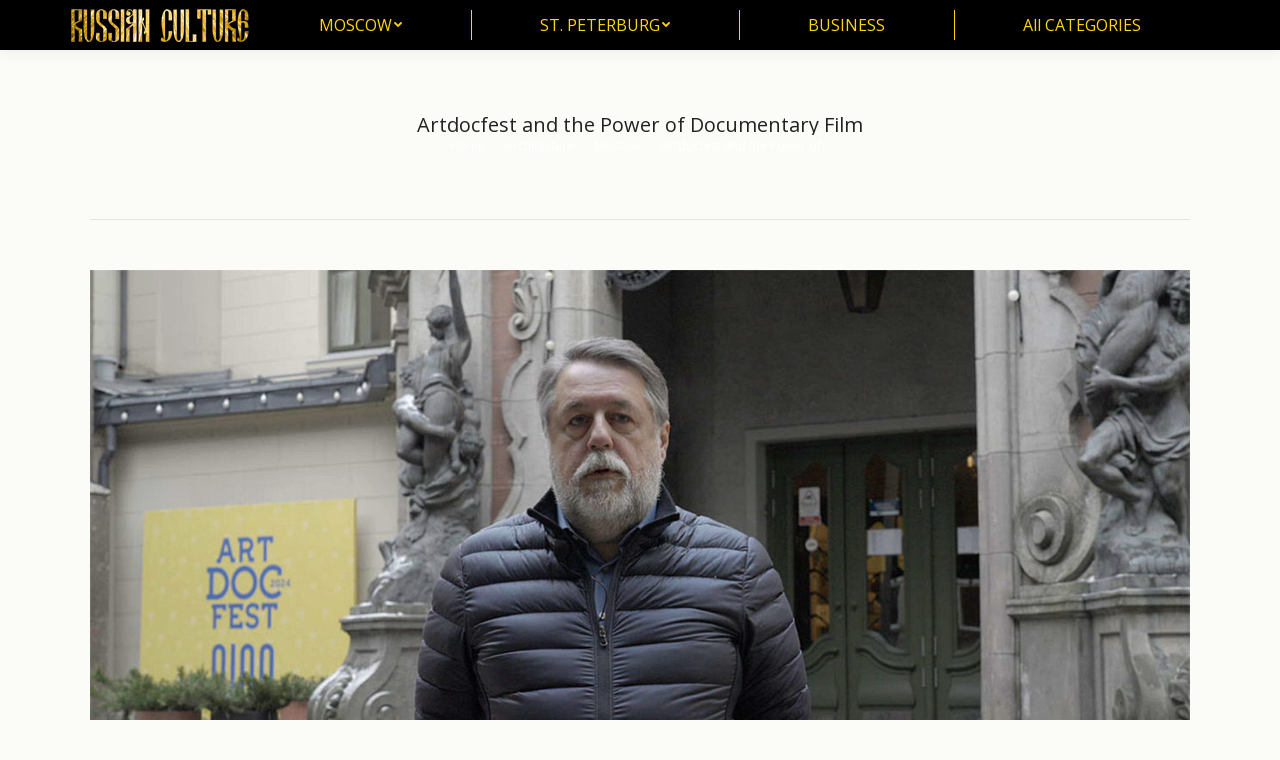

--- FILE ---
content_type: text/html; charset=UTF-8
request_url: https://cultureru.com/artdocfest-and-the-power-of-documentary-film/
body_size: 16283
content:

<!DOCTYPE html>
<!--[if !(IE 6) | !(IE 7) | !(IE 8)  ]><!-->
<html lang="en-US" class="no-js">
<!--<![endif]-->
<head>
	<meta charset="UTF-8" />
		<meta name="viewport" content="width=device-width, initial-scale=1, maximum-scale=1, user-scalable=0">
		<meta name="theme-color" content="#000000"/>	<link rel="profile" href="https://gmpg.org/xfn/11" />
	        <script type="text/javascript">
            if (/Android|webOS|iPhone|iPad|iPod|BlackBerry|IEMobile|Opera Mini/i.test(navigator.userAgent)) {
                var originalAddEventListener = EventTarget.prototype.addEventListener,
                    oldWidth = window.innerWidth;

                EventTarget.prototype.addEventListener = function (eventName, eventHandler, useCapture) {
                    if (eventName === "resize") {
                        originalAddEventListener.call(this, eventName, function (event) {
                            if (oldWidth === window.innerWidth) {
                                return;
                            }
                            oldWidth = window.innerWidth;
                            if (eventHandler.handleEvent) {
                                eventHandler.handleEvent.call(this, event);
                            }
                            else {
                                eventHandler.call(this, event);
                            };
                        }, useCapture);
                    }
                    else {
                        originalAddEventListener.call(this, eventName, eventHandler, useCapture);
                    };
                };
            };
        </script>
		<title>Artdocfest and the Power of Documentary Film &#8211; Culture</title>
<meta name='robots' content='max-image-preview:large' />
	<style>img:is([sizes="auto" i], [sizes^="auto," i]) { contain-intrinsic-size: 3000px 1500px }</style>
	<link rel='dns-prefetch' href='//fonts.googleapis.com' />
<link rel="alternate" type="application/rss+xml" title="Culture &raquo; Feed" href="https://cultureru.com/feed/" />
<link rel='stylesheet' id='pt-cv-public-style-css' href='/wp-content/plugins/content-views-query-and-display-post-page/public/assets/css/cv.css' type='text/css' media='all' />
<link rel='stylesheet' id='wp-block-library-css' href='/wp-includes/css/dist/block-library/style.min.css' type='text/css' media='all' />
<style id='wp-block-library-theme-inline-css' type='text/css'>
.wp-block-audio :where(figcaption){color:#555;font-size:13px;text-align:center}.is-dark-theme .wp-block-audio :where(figcaption){color:#ffffffa6}.wp-block-audio{margin:0 0 1em}.wp-block-code{border:1px solid #ccc;border-radius:4px;font-family:Menlo,Consolas,monaco,monospace;padding:.8em 1em}.wp-block-embed :where(figcaption){color:#555;font-size:13px;text-align:center}.is-dark-theme .wp-block-embed :where(figcaption){color:#ffffffa6}.wp-block-embed{margin:0 0 1em}.blocks-gallery-caption{color:#555;font-size:13px;text-align:center}.is-dark-theme .blocks-gallery-caption{color:#ffffffa6}:root :where(.wp-block-image figcaption){color:#555;font-size:13px;text-align:center}.is-dark-theme :root :where(.wp-block-image figcaption){color:#ffffffa6}.wp-block-image{margin:0 0 1em}.wp-block-pullquote{border-bottom:4px solid;border-top:4px solid;color:currentColor;margin-bottom:1.75em}.wp-block-pullquote cite,.wp-block-pullquote footer,.wp-block-pullquote__citation{color:currentColor;font-size:.8125em;font-style:normal;text-transform:uppercase}.wp-block-quote{border-left:.25em solid;margin:0 0 1.75em;padding-left:1em}.wp-block-quote cite,.wp-block-quote footer{color:currentColor;font-size:.8125em;font-style:normal;position:relative}.wp-block-quote:where(.has-text-align-right){border-left:none;border-right:.25em solid;padding-left:0;padding-right:1em}.wp-block-quote:where(.has-text-align-center){border:none;padding-left:0}.wp-block-quote.is-large,.wp-block-quote.is-style-large,.wp-block-quote:where(.is-style-plain){border:none}.wp-block-search .wp-block-search__label{font-weight:700}.wp-block-search__button{border:1px solid #ccc;padding:.375em .625em}:where(.wp-block-group.has-background){padding:1.25em 2.375em}.wp-block-separator.has-css-opacity{opacity:.4}.wp-block-separator{border:none;border-bottom:2px solid;margin-left:auto;margin-right:auto}.wp-block-separator.has-alpha-channel-opacity{opacity:1}.wp-block-separator:not(.is-style-wide):not(.is-style-dots){width:100px}.wp-block-separator.has-background:not(.is-style-dots){border-bottom:none;height:1px}.wp-block-separator.has-background:not(.is-style-wide):not(.is-style-dots){height:2px}.wp-block-table{margin:0 0 1em}.wp-block-table td,.wp-block-table th{word-break:normal}.wp-block-table :where(figcaption){color:#555;font-size:13px;text-align:center}.is-dark-theme .wp-block-table :where(figcaption){color:#ffffffa6}.wp-block-video :where(figcaption){color:#555;font-size:13px;text-align:center}.is-dark-theme .wp-block-video :where(figcaption){color:#ffffffa6}.wp-block-video{margin:0 0 1em}:root :where(.wp-block-template-part.has-background){margin-bottom:0;margin-top:0;padding:1.25em 2.375em}
</style>
<style id='classic-theme-styles-inline-css' type='text/css'>
/*! This file is auto-generated */
.wp-block-button__link{color:#fff;background-color:#32373c;border-radius:9999px;box-shadow:none;text-decoration:none;padding:calc(.667em + 2px) calc(1.333em + 2px);font-size:1.125em}.wp-block-file__button{background:#32373c;color:#fff;text-decoration:none}
</style>
<style id='global-styles-inline-css' type='text/css'>
:root{--wp--preset--aspect-ratio--square: 1;--wp--preset--aspect-ratio--4-3: 4/3;--wp--preset--aspect-ratio--3-4: 3/4;--wp--preset--aspect-ratio--3-2: 3/2;--wp--preset--aspect-ratio--2-3: 2/3;--wp--preset--aspect-ratio--16-9: 16/9;--wp--preset--aspect-ratio--9-16: 9/16;--wp--preset--color--black: #000000;--wp--preset--color--cyan-bluish-gray: #abb8c3;--wp--preset--color--white: #FFF;--wp--preset--color--pale-pink: #f78da7;--wp--preset--color--vivid-red: #cf2e2e;--wp--preset--color--luminous-vivid-orange: #ff6900;--wp--preset--color--luminous-vivid-amber: #fcb900;--wp--preset--color--light-green-cyan: #7bdcb5;--wp--preset--color--vivid-green-cyan: #00d084;--wp--preset--color--pale-cyan-blue: #8ed1fc;--wp--preset--color--vivid-cyan-blue: #0693e3;--wp--preset--color--vivid-purple: #9b51e0;--wp--preset--color--accent: #000000;--wp--preset--color--dark-gray: #111;--wp--preset--color--light-gray: #767676;--wp--preset--gradient--vivid-cyan-blue-to-vivid-purple: linear-gradient(135deg,rgba(6,147,227,1) 0%,rgb(155,81,224) 100%);--wp--preset--gradient--light-green-cyan-to-vivid-green-cyan: linear-gradient(135deg,rgb(122,220,180) 0%,rgb(0,208,130) 100%);--wp--preset--gradient--luminous-vivid-amber-to-luminous-vivid-orange: linear-gradient(135deg,rgba(252,185,0,1) 0%,rgba(255,105,0,1) 100%);--wp--preset--gradient--luminous-vivid-orange-to-vivid-red: linear-gradient(135deg,rgba(255,105,0,1) 0%,rgb(207,46,46) 100%);--wp--preset--gradient--very-light-gray-to-cyan-bluish-gray: linear-gradient(135deg,rgb(238,238,238) 0%,rgb(169,184,195) 100%);--wp--preset--gradient--cool-to-warm-spectrum: linear-gradient(135deg,rgb(74,234,220) 0%,rgb(151,120,209) 20%,rgb(207,42,186) 40%,rgb(238,44,130) 60%,rgb(251,105,98) 80%,rgb(254,248,76) 100%);--wp--preset--gradient--blush-light-purple: linear-gradient(135deg,rgb(255,206,236) 0%,rgb(152,150,240) 100%);--wp--preset--gradient--blush-bordeaux: linear-gradient(135deg,rgb(254,205,165) 0%,rgb(254,45,45) 50%,rgb(107,0,62) 100%);--wp--preset--gradient--luminous-dusk: linear-gradient(135deg,rgb(255,203,112) 0%,rgb(199,81,192) 50%,rgb(65,88,208) 100%);--wp--preset--gradient--pale-ocean: linear-gradient(135deg,rgb(255,245,203) 0%,rgb(182,227,212) 50%,rgb(51,167,181) 100%);--wp--preset--gradient--electric-grass: linear-gradient(135deg,rgb(202,248,128) 0%,rgb(113,206,126) 100%);--wp--preset--gradient--midnight: linear-gradient(135deg,rgb(2,3,129) 0%,rgb(40,116,252) 100%);--wp--preset--font-size--small: 13px;--wp--preset--font-size--medium: 20px;--wp--preset--font-size--large: 36px;--wp--preset--font-size--x-large: 42px;--wp--preset--spacing--20: 0.44rem;--wp--preset--spacing--30: 0.67rem;--wp--preset--spacing--40: 1rem;--wp--preset--spacing--50: 1.5rem;--wp--preset--spacing--60: 2.25rem;--wp--preset--spacing--70: 3.38rem;--wp--preset--spacing--80: 5.06rem;--wp--preset--shadow--natural: 6px 6px 9px rgba(0, 0, 0, 0.2);--wp--preset--shadow--deep: 12px 12px 50px rgba(0, 0, 0, 0.4);--wp--preset--shadow--sharp: 6px 6px 0px rgba(0, 0, 0, 0.2);--wp--preset--shadow--outlined: 6px 6px 0px -3px rgba(255, 255, 255, 1), 6px 6px rgba(0, 0, 0, 1);--wp--preset--shadow--crisp: 6px 6px 0px rgba(0, 0, 0, 1);}:where(.is-layout-flex){gap: 0.5em;}:where(.is-layout-grid){gap: 0.5em;}body .is-layout-flex{display: flex;}.is-layout-flex{flex-wrap: wrap;align-items: center;}.is-layout-flex > :is(*, div){margin: 0;}body .is-layout-grid{display: grid;}.is-layout-grid > :is(*, div){margin: 0;}:where(.wp-block-columns.is-layout-flex){gap: 2em;}:where(.wp-block-columns.is-layout-grid){gap: 2em;}:where(.wp-block-post-template.is-layout-flex){gap: 1.25em;}:where(.wp-block-post-template.is-layout-grid){gap: 1.25em;}.has-black-color{color: var(--wp--preset--color--black) !important;}.has-cyan-bluish-gray-color{color: var(--wp--preset--color--cyan-bluish-gray) !important;}.has-white-color{color: var(--wp--preset--color--white) !important;}.has-pale-pink-color{color: var(--wp--preset--color--pale-pink) !important;}.has-vivid-red-color{color: var(--wp--preset--color--vivid-red) !important;}.has-luminous-vivid-orange-color{color: var(--wp--preset--color--luminous-vivid-orange) !important;}.has-luminous-vivid-amber-color{color: var(--wp--preset--color--luminous-vivid-amber) !important;}.has-light-green-cyan-color{color: var(--wp--preset--color--light-green-cyan) !important;}.has-vivid-green-cyan-color{color: var(--wp--preset--color--vivid-green-cyan) !important;}.has-pale-cyan-blue-color{color: var(--wp--preset--color--pale-cyan-blue) !important;}.has-vivid-cyan-blue-color{color: var(--wp--preset--color--vivid-cyan-blue) !important;}.has-vivid-purple-color{color: var(--wp--preset--color--vivid-purple) !important;}.has-black-background-color{background-color: var(--wp--preset--color--black) !important;}.has-cyan-bluish-gray-background-color{background-color: var(--wp--preset--color--cyan-bluish-gray) !important;}.has-white-background-color{background-color: var(--wp--preset--color--white) !important;}.has-pale-pink-background-color{background-color: var(--wp--preset--color--pale-pink) !important;}.has-vivid-red-background-color{background-color: var(--wp--preset--color--vivid-red) !important;}.has-luminous-vivid-orange-background-color{background-color: var(--wp--preset--color--luminous-vivid-orange) !important;}.has-luminous-vivid-amber-background-color{background-color: var(--wp--preset--color--luminous-vivid-amber) !important;}.has-light-green-cyan-background-color{background-color: var(--wp--preset--color--light-green-cyan) !important;}.has-vivid-green-cyan-background-color{background-color: var(--wp--preset--color--vivid-green-cyan) !important;}.has-pale-cyan-blue-background-color{background-color: var(--wp--preset--color--pale-cyan-blue) !important;}.has-vivid-cyan-blue-background-color{background-color: var(--wp--preset--color--vivid-cyan-blue) !important;}.has-vivid-purple-background-color{background-color: var(--wp--preset--color--vivid-purple) !important;}.has-black-border-color{border-color: var(--wp--preset--color--black) !important;}.has-cyan-bluish-gray-border-color{border-color: var(--wp--preset--color--cyan-bluish-gray) !important;}.has-white-border-color{border-color: var(--wp--preset--color--white) !important;}.has-pale-pink-border-color{border-color: var(--wp--preset--color--pale-pink) !important;}.has-vivid-red-border-color{border-color: var(--wp--preset--color--vivid-red) !important;}.has-luminous-vivid-orange-border-color{border-color: var(--wp--preset--color--luminous-vivid-orange) !important;}.has-luminous-vivid-amber-border-color{border-color: var(--wp--preset--color--luminous-vivid-amber) !important;}.has-light-green-cyan-border-color{border-color: var(--wp--preset--color--light-green-cyan) !important;}.has-vivid-green-cyan-border-color{border-color: var(--wp--preset--color--vivid-green-cyan) !important;}.has-pale-cyan-blue-border-color{border-color: var(--wp--preset--color--pale-cyan-blue) !important;}.has-vivid-cyan-blue-border-color{border-color: var(--wp--preset--color--vivid-cyan-blue) !important;}.has-vivid-purple-border-color{border-color: var(--wp--preset--color--vivid-purple) !important;}.has-vivid-cyan-blue-to-vivid-purple-gradient-background{background: var(--wp--preset--gradient--vivid-cyan-blue-to-vivid-purple) !important;}.has-light-green-cyan-to-vivid-green-cyan-gradient-background{background: var(--wp--preset--gradient--light-green-cyan-to-vivid-green-cyan) !important;}.has-luminous-vivid-amber-to-luminous-vivid-orange-gradient-background{background: var(--wp--preset--gradient--luminous-vivid-amber-to-luminous-vivid-orange) !important;}.has-luminous-vivid-orange-to-vivid-red-gradient-background{background: var(--wp--preset--gradient--luminous-vivid-orange-to-vivid-red) !important;}.has-very-light-gray-to-cyan-bluish-gray-gradient-background{background: var(--wp--preset--gradient--very-light-gray-to-cyan-bluish-gray) !important;}.has-cool-to-warm-spectrum-gradient-background{background: var(--wp--preset--gradient--cool-to-warm-spectrum) !important;}.has-blush-light-purple-gradient-background{background: var(--wp--preset--gradient--blush-light-purple) !important;}.has-blush-bordeaux-gradient-background{background: var(--wp--preset--gradient--blush-bordeaux) !important;}.has-luminous-dusk-gradient-background{background: var(--wp--preset--gradient--luminous-dusk) !important;}.has-pale-ocean-gradient-background{background: var(--wp--preset--gradient--pale-ocean) !important;}.has-electric-grass-gradient-background{background: var(--wp--preset--gradient--electric-grass) !important;}.has-midnight-gradient-background{background: var(--wp--preset--gradient--midnight) !important;}.has-small-font-size{font-size: var(--wp--preset--font-size--small) !important;}.has-medium-font-size{font-size: var(--wp--preset--font-size--medium) !important;}.has-large-font-size{font-size: var(--wp--preset--font-size--large) !important;}.has-x-large-font-size{font-size: var(--wp--preset--font-size--x-large) !important;}
:where(.wp-block-post-template.is-layout-flex){gap: 1.25em;}:where(.wp-block-post-template.is-layout-grid){gap: 1.25em;}
:where(.wp-block-columns.is-layout-flex){gap: 2em;}:where(.wp-block-columns.is-layout-grid){gap: 2em;}
:root :where(.wp-block-pullquote){font-size: 1.5em;line-height: 1.6;}
</style>
<link rel='stylesheet' id='dt-main-css' href='/wp-content/themes/dt-the7/css/main.min.css' type='text/css' media='all' />
<link rel='stylesheet' id='the7-font-css' href='/wp-content/themes/dt-the7/fonts/icomoon-the7-font/icomoon-the7-font.min.css' type='text/css' media='all' />
<link rel='stylesheet' id='the7-custom-scrollbar-css' href='/wp-content/themes/dt-the7/lib/custom-scrollbar/custom-scrollbar.min.css' type='text/css' media='all' />
<link rel='stylesheet' id='the7-wpbakery-css' href='/wp-content/themes/dt-the7/css/wpbakery.min.css' type='text/css' media='all' />
<link rel='stylesheet' id='the7-css-vars-css' href='/wp-content/uploads/the7-css/css-vars.css' type='text/css' media='all' />
<link rel='stylesheet' id='dt-custom-css' href='/wp-content/uploads/the7-css/custom.css' type='text/css' media='all' />
<link rel='stylesheet' id='dt-media-css' href='/wp-content/uploads/the7-css/media.css' type='text/css' media='all' />
<link rel='stylesheet' id='the7-mega-menu-css' href='/wp-content/uploads/the7-css/mega-menu.css' type='text/css' media='all' />
<link rel='stylesheet' id='style-css' href='/wp-content/themes/dt-the7/style.css' type='text/css' media='all' />
<script type="text/javascript" src="/wp-includes/js/jquery/jquery.min.js" id="jquery-core-js"></script>
<script type="text/javascript" id="append_link-js-extra">
/* <![CDATA[ */
var append_link = {"read_more":"Read more at: %link%","prepend_break":"2","use_title":"false","add_site_name":"true","site_name":"Culture","site_url":"https:\/\/cultureru.com","always_link_site":"false"};
/* ]]> */
</script>
<script type="text/javascript" src="/wp-content/plugins/append-link-on-copy/js/append_link.js" id="append_link-js"></script>
<script type="text/javascript" id="dt-above-fold-js-extra">
/* <![CDATA[ */
var dtLocal = {"themeUrl":"https:\/\/cultureru.com\/wp-content\/themes\/dt-the7","passText":"To view this protected post, enter the password below:","moreButtonText":{"loading":"Loading...","loadMore":"Load more"},"postID":"52443","ajaxurl":"https:\/\/cultureru.com\/wp-admin\/admin-ajax.php","REST":{"baseUrl":"https:\/\/cultureru.com\/wp-json\/the7\/v1","endpoints":{"sendMail":"\/send-mail"}},"contactMessages":{"required":"One or more fields have an error. Please check and try again.","terms":"Please accept the privacy policy.","fillTheCaptchaError":"Please, fill the captcha."},"captchaSiteKey":"","ajaxNonce":"aa1ac52889","pageData":"","themeSettings":{"smoothScroll":"on","lazyLoading":false,"accentColor":{"mode":"solid","color":"#000000"},"desktopHeader":{"height":50},"ToggleCaptionEnabled":"disabled","ToggleCaption":"Navigation","floatingHeader":{"showAfter":150,"showMenu":true,"height":60,"logo":{"showLogo":true,"html":"<img class=\" preload-me\" src=\"https:\/\/cultureru.com\/wp-content\/uploads\/2021\/02\/logo3_m.png\" srcset=\"https:\/\/cultureru.com\/wp-content\/uploads\/2021\/02\/logo3_m.png 150w, https:\/\/cultureru.com\/wp-content\/uploads\/2021\/02\/logo3_m.png 150w\" width=\"150\" height=\"28\"   sizes=\"150px\" alt=\"Culture\" \/>","url":"https:\/\/cultureru.com\/"}},"topLine":{"floatingTopLine":{"logo":{"showLogo":false,"html":""}}},"mobileHeader":{"firstSwitchPoint":1024,"secondSwitchPoint":760,"firstSwitchPointHeight":150,"secondSwitchPointHeight":100,"mobileToggleCaptionEnabled":"disabled","mobileToggleCaption":"Menu"},"stickyMobileHeaderFirstSwitch":{"logo":{"html":"<img class=\" preload-me\" src=\"https:\/\/cultureru.com\/wp-content\/uploads\/2021\/02\/logo3_m.png\" srcset=\"https:\/\/cultureru.com\/wp-content\/uploads\/2021\/02\/logo3_m.png 150w, https:\/\/cultureru.com\/wp-content\/uploads\/2021\/02\/logo3_m.png 150w\" width=\"150\" height=\"28\"   sizes=\"150px\" alt=\"Culture\" \/>"}},"stickyMobileHeaderSecondSwitch":{"logo":{"html":"<img class=\" preload-me\" src=\"https:\/\/cultureru.com\/wp-content\/uploads\/2021\/02\/logo3_m.png\" srcset=\"https:\/\/cultureru.com\/wp-content\/uploads\/2021\/02\/logo3_m.png 150w, https:\/\/cultureru.com\/wp-content\/uploads\/2021\/02\/logo3_m.png 150w\" width=\"150\" height=\"28\"   sizes=\"150px\" alt=\"Culture\" \/>"}},"content":{"textColor":"#000000","headerColor":"#58120e"},"sidebar":{"switchPoint":970},"boxedWidth":"1320px","stripes":{"stripe1":{"textColor":"#000000","headerColor":"#000000"},"stripe2":{"textColor":"#8d9095","headerColor":"#373a41"},"stripe3":{"textColor":"#6e7a91","headerColor":"#292941"}}},"VCMobileScreenWidth":"768"};
var dtShare = {"shareButtonText":{"facebook":"Share on Facebook","twitter":"Tweet","pinterest":"Pin it","linkedin":"Share on Linkedin","whatsapp":"Share on Whatsapp"},"overlayOpacity":"77"};
/* ]]> */
</script>
<script type="text/javascript" src="/wp-content/themes/dt-the7/js/above-the-fold.min.js" id="dt-above-fold-js"></script>
<script type="text/javascript" id="wp-disable-css-lazy-load-js-extra">
/* <![CDATA[ */
var WpDisableAsyncLinks = {"wp-disable-google-fonts":"https:\/\/fonts.googleapis.com\/css?family=Open%20Sans:400,600,700|Roboto:400,600,700"};
/* ]]> */
</script>
<script type="text/javascript" src="/wp-content/plugins/wp-disable/js/css-lazy-load.min.js" id="wp-disable-css-lazy-load-js"></script>
<script></script><link rel="canonical" href="https://cultureru.com/artdocfest-and-the-power-of-documentary-film/" />
<link rel="alternate" title="oEmbed (JSON)" type="application/json+oembed" href="/wp-json/oembed/1.0/embed?url=https%3A%2F%2Fcultureru.com%2Fartdocfest-and-the-power-of-documentary-film%2F" />
<link rel="alternate" title="oEmbed (XML)" type="text/xml+oembed" href="/wp-json/oembed/1.0/embed?url=https%3A%2F%2Fcultureru.com%2Fartdocfest-and-the-power-of-documentary-film%2F&#038;format=xml" />
<meta property="og:site_name" content="Culture" />
<meta property="og:title" content="Artdocfest and the Power of Documentary Film" />
<meta property="og:description" content="Documentary filmmaking has a long and illustrious history in Russia, with waves of popularity that have tended to correlate with changes in the political climate. Soon after Vladimir Putin became president in 2000 and his government began chipping away at media freedom, interest in documentary film began to rise. As television network news became more&hellip;" />
<meta property="og:image" content="/wp-content/uploads/2024/03/artdocfest-and-the-power-of-documentary-film.jpg" />
<meta property="og:url" content="https://cultureru.com/artdocfest-and-the-power-of-documentary-film/" />
<meta property="og:type" content="article" />
<meta name="generator" content="Powered by WPBakery Page Builder - drag and drop page builder for WordPress."/>
<link rel="icon" href="/wp-content/uploads/2021/02/favi.png" type="image/png" sizes="16x16"/><link rel="icon" href="/wp-content/uploads/2017/05/log.png" type="image/png" sizes="32x32"/><link rel="apple-touch-icon" href="/wp-content/uploads/2021/02/log.png"><link rel="apple-touch-icon" sizes="76x76" href="/wp-content/uploads/2021/02/log.png"><link rel="apple-touch-icon" sizes="120x120" href="/wp-content/uploads/2021/02/log.png"><link rel="apple-touch-icon" sizes="152x152" href="/wp-content/uploads/2021/02/log.png"><noscript><style> .wpb_animate_when_almost_visible { opacity: 1; }</style></noscript></head>
<body id="the7-body" class="wp-singular post-template-default single single-post postid-52443 single-format-standard wp-embed-responsive wp-theme-dt-the7 no-comments dt-responsive-on right-mobile-menu-close-icon ouside-menu-close-icon mobile-hamburger-close-bg-enable mobile-hamburger-close-bg-hover-enable  fade-medium-mobile-menu-close-icon fade-small-menu-close-icon srcset-enabled btn-flat custom-btn-color custom-btn-hover-color shadow-element-decoration phantom-fade phantom-disable-decoration phantom-custom-logo-on floating-mobile-menu-icon top-header first-switch-logo-right first-switch-menu-left second-switch-logo-right second-switch-menu-left layzr-loading-on popup-message-style the7-ver-10.10.0 wpb-js-composer js-comp-ver-7.7.1 vc_responsive">
<!-- The7 10.10.0 -->

<div id="page" >
	<a class="skip-link screen-reader-text" href="#content">Skip to content</a>

<div class="masthead inline-header justify dividers shadow-decoration shadow-mobile-header-decoration small-mobile-menu-icon mobile-menu-icon-bg-on mobile-menu-icon-hover-bg-on dt-parent-menu-clickable show-sub-menu-on-hover show-device-logo show-mobile-logo"  role="banner">

	<div class="top-bar line-content top-bar-empty">
	<div class="top-bar-bg" ></div>
	<div class="mini-widgets left-widgets"></div><div class="mini-widgets right-widgets"></div></div>

	<header class="header-bar">

		<div class="branding">
	<div id="site-title" class="assistive-text">Culture</div>
	<div id="site-description" class="assistive-text">Art, literature, folk, architecture</div>
	<a class="" href="https://cultureru.com/"><img class=" preload-me" src="/wp-content/uploads/2017/04/logo3.png" srcset="/wp-content/uploads/2017/04/logo3.png 180w,  /wp-content/uploads/2017/04/logo3.png 180w" width="180" height="33"   sizes="180px" alt="Culture" /><img class="mobile-logo preload-me" src="/wp-content/uploads/2021/02/logo3_m.png" srcset="/wp-content/uploads/2021/02/logo3_m.png 150w,  /wp-content/uploads/2021/02/logo3_m.png 150w" width="150" height="28"   sizes="150px" alt="Culture" /></a></div>

		<ul id="primary-menu" class="main-nav level-arrows-on" role="menubar"><li class="menu-item menu-item-type-post_type menu-item-object-page menu-item-has-children menu-item-15738 first has-children depth-0" role="presentation"><a href='https://cultureru.com/moscow/' data-level='1' role="menuitem"><span class="menu-item-text"><span class="menu-text">MOSCOW</span></span></a><ul class="sub-nav level-arrows-on" role="menubar"><li class="menu-item menu-item-type-post_type menu-item-object-page menu-item-15739 first depth-1" role="presentation"><a href='https://cultureru.com/moscow/museums-in-moscow/' data-level='2' role="menuitem"><span class="menu-item-text"><span class="menu-text">Museums in Moscow</span></span></a></li> <li class="menu-item menu-item-type-post_type menu-item-object-page menu-item-15782 depth-1" role="presentation"><a href='https://cultureru.com/moscow/moscow-music/' data-level='2' role="menuitem"><span class="menu-item-text"><span class="menu-text">Moscow music</span></span></a></li> <li class="menu-item menu-item-type-post_type menu-item-object-page menu-item-15789 depth-1" role="presentation"><a href='https://cultureru.com/moscow/moscow-theatres/' data-level='2' role="menuitem"><span class="menu-item-text"><span class="menu-text">Moscow theatres</span></span></a></li> <li class="menu-item menu-item-type-post_type menu-item-object-page menu-item-31601 depth-1" role="presentation"><a href='https://cultureru.com/dream-island/' data-level='2' role="menuitem"><span class="menu-item-text"><span class="menu-text">Dream Island</span></span></a></li> <li class="menu-item menu-item-type-post_type menu-item-object-page menu-item-31656 depth-1" role="presentation"><a href='https://cultureru.com/zaryadye/' data-level='2' role="menuitem"><span class="menu-item-text"><span class="menu-text">Zaryadye</span></span></a></li> </ul></li> <li class="menu-item menu-item-type-post_type menu-item-object-page menu-item-has-children menu-item-15801 has-children depth-0" role="presentation"><a href='https://cultureru.com/st-petersburg/' data-level='1' role="menuitem"><span class="menu-item-text"><span class="menu-text">ST. PETERBURG</span></span></a><ul class="sub-nav level-arrows-on" role="menubar"><li class="menu-item menu-item-type-post_type menu-item-object-page menu-item-15965 first depth-1" role="presentation"><a href='https://cultureru.com/st-petersburg/museums-in-st-petersburg/' data-level='2' role="menuitem"><span class="menu-item-text"><span class="menu-text">Museums in St. Petersburg</span></span></a></li> <li class="menu-item menu-item-type-post_type menu-item-object-page menu-item-15998 depth-1" role="presentation"><a href='https://cultureru.com/st-petersburg/st-petersburg-music/' data-level='2' role="menuitem"><span class="menu-item-text"><span class="menu-text">St. Petersburg music</span></span></a></li> <li class="menu-item menu-item-type-post_type menu-item-object-page menu-item-16005 depth-1" role="presentation"><a href='https://cultureru.com/st-petersburg/st-petersburg-theatres/' data-level='2' role="menuitem"><span class="menu-item-text"><span class="menu-text">St. Petersburg  theatres</span></span></a></li> </ul></li> <li class="menu-item menu-item-type-post_type menu-item-object-page menu-item-20114 depth-0" role="presentation"><a href='https://cultureru.com/business/' data-level='1' role="menuitem"><span class="menu-item-text"><span class="menu-text">BUSINESS</span></span></a></li> <li class="menu-item menu-item-type-post_type menu-item-object-page menu-item-19471 last depth-0" role="presentation"><a href='https://cultureru.com/all-categories/' data-level='1' role="menuitem"><span class="menu-item-text"><span class="menu-text">All CATEGORIES</span></span></a></li> </ul>
		
	</header>

</div>
<div class="dt-mobile-header mobile-menu-show-divider">
	<div class="dt-close-mobile-menu-icon"><div class="close-line-wrap"><span class="close-line"></span><span class="close-line"></span><span class="close-line"></span></div></div>	<ul id="mobile-menu" class="mobile-main-nav" role="menubar">
		<li class="menu-item menu-item-type-post_type menu-item-object-page menu-item-has-children menu-item-15738 first has-children depth-0" role="presentation"><a href='https://cultureru.com/moscow/' data-level='1' role="menuitem"><span class="menu-item-text"><span class="menu-text">MOSCOW</span></span></a><ul class="sub-nav level-arrows-on" role="menubar"><li class="menu-item menu-item-type-post_type menu-item-object-page menu-item-15739 first depth-1" role="presentation"><a href='https://cultureru.com/moscow/museums-in-moscow/' data-level='2' role="menuitem"><span class="menu-item-text"><span class="menu-text">Museums in Moscow</span></span></a></li> <li class="menu-item menu-item-type-post_type menu-item-object-page menu-item-15782 depth-1" role="presentation"><a href='https://cultureru.com/moscow/moscow-music/' data-level='2' role="menuitem"><span class="menu-item-text"><span class="menu-text">Moscow music</span></span></a></li> <li class="menu-item menu-item-type-post_type menu-item-object-page menu-item-15789 depth-1" role="presentation"><a href='https://cultureru.com/moscow/moscow-theatres/' data-level='2' role="menuitem"><span class="menu-item-text"><span class="menu-text">Moscow theatres</span></span></a></li> <li class="menu-item menu-item-type-post_type menu-item-object-page menu-item-31601 depth-1" role="presentation"><a href='https://cultureru.com/dream-island/' data-level='2' role="menuitem"><span class="menu-item-text"><span class="menu-text">Dream Island</span></span></a></li> <li class="menu-item menu-item-type-post_type menu-item-object-page menu-item-31656 depth-1" role="presentation"><a href='https://cultureru.com/zaryadye/' data-level='2' role="menuitem"><span class="menu-item-text"><span class="menu-text">Zaryadye</span></span></a></li> </ul></li> <li class="menu-item menu-item-type-post_type menu-item-object-page menu-item-has-children menu-item-15801 has-children depth-0" role="presentation"><a href='https://cultureru.com/st-petersburg/' data-level='1' role="menuitem"><span class="menu-item-text"><span class="menu-text">ST. PETERBURG</span></span></a><ul class="sub-nav level-arrows-on" role="menubar"><li class="menu-item menu-item-type-post_type menu-item-object-page menu-item-15965 first depth-1" role="presentation"><a href='https://cultureru.com/st-petersburg/museums-in-st-petersburg/' data-level='2' role="menuitem"><span class="menu-item-text"><span class="menu-text">Museums in St. Petersburg</span></span></a></li> <li class="menu-item menu-item-type-post_type menu-item-object-page menu-item-15998 depth-1" role="presentation"><a href='https://cultureru.com/st-petersburg/st-petersburg-music/' data-level='2' role="menuitem"><span class="menu-item-text"><span class="menu-text">St. Petersburg music</span></span></a></li> <li class="menu-item menu-item-type-post_type menu-item-object-page menu-item-16005 depth-1" role="presentation"><a href='https://cultureru.com/st-petersburg/st-petersburg-theatres/' data-level='2' role="menuitem"><span class="menu-item-text"><span class="menu-text">St. Petersburg  theatres</span></span></a></li> </ul></li> <li class="menu-item menu-item-type-post_type menu-item-object-page menu-item-20114 depth-0" role="presentation"><a href='https://cultureru.com/business/' data-level='1' role="menuitem"><span class="menu-item-text"><span class="menu-text">BUSINESS</span></span></a></li> <li class="menu-item menu-item-type-post_type menu-item-object-page menu-item-19471 last depth-0" role="presentation"><a href='https://cultureru.com/all-categories/' data-level='1' role="menuitem"><span class="menu-item-text"><span class="menu-text">All CATEGORIES</span></span></a></li> 	</ul>
	<div class='mobile-mini-widgets-in-menu'></div>
</div>


		<div class="page-title title-center" data-prlx-speed="0.5">
			<div class="wf-wrap">

				<div class="page-title-head hgroup"><h1 class="entry-title">Artdocfest and the Power of Documentary Film</h1></div><div class="page-title-breadcrumbs"><div class="assistive-text">You are here:</div><ol class="breadcrumbs text-small" itemscope itemtype="https://schema.org/BreadcrumbList"><li itemprop="itemListElement" itemscope itemtype="https://schema.org/ListItem"><a itemprop="item" href="https://cultureru.com/" title="Home"><span itemprop="name">Home</span></a><meta itemprop="position" content="1" /></li><li itemprop="itemListElement" itemscope itemtype="https://schema.org/ListItem"><a itemprop="item" href="https://cultureru.com/category/architecture/" title="Architecture"><span itemprop="name">Architecture</span></a><meta itemprop="position" content="2" /></li><li itemprop="itemListElement" itemscope itemtype="https://schema.org/ListItem"><a itemprop="item" href="https://cultureru.com/category/architecture/moscow-architecture/" title="Moscow"><span itemprop="name">Moscow</span></a><meta itemprop="position" content="3" /></li><li class="current" itemprop="itemListElement" itemscope itemtype="https://schema.org/ListItem"><span itemprop="name">Artdocfest and the Power of&hellip;</span><meta itemprop="position" content="4" /></li></ol></div>			</div>
		</div>

		

<div id="main" class="sidebar-none sidebar-divider-vertical">

	
	<div class="main-gradient"></div>
	<div class="wf-wrap">
	<div class="wf-container-main">

	

			<div id="content" class="content" role="main">

				
<article id="post-52443" class="single-postlike post-52443 post type-post status-publish format-standard has-post-thumbnail category-moscow-architecture category-3343 description-off">

	<div class="post-thumbnail"><img class="preload-me lazy-load" src="data:image/svg+xml,%3Csvg%20xmlns%3D&#39;http%3A%2F%2Fwww.w3.org%2F2000%2Fsvg&#39;%20viewBox%3D&#39;0%200%201360%20765&#39;%2F%3E" data-src="/wp-content/uploads/2024/03/artdocfest-and-the-power-of-documentary-film.jpg" data-srcset="/wp-content/uploads/2024/03/artdocfest-and-the-power-of-documentary-film.jpg 1360w" width="1360" height="765"  title="Artdocfest and the Power of Documentary Film" alt="" /></div><div class="entry-content"><div class="ozxnj68dd68f2308bf" ><!-- Yandex.RTB R-A-749142-2 -->
<div id="yandex_rtb_R-A-749142-2"></div>
<script type="text/javascript">
    (function(w, d, n, s, t) {
        w[n] = w[n] || [];
        w[n].push(function() {
            Ya.Context.AdvManager.render({
                blockId: "R-A-749142-2",
                renderTo: "yandex_rtb_R-A-749142-2",
                async: true
            });
        });
        t = d.getElementsByTagName("script")[0];
        s = d.createElement("script");
        s.type = "text/javascript";
        s.src = "//an.yandex.ru/system/context.js";
        s.async = true;
        t.parentNode.insertBefore(s, t);
    })(this, this.document, "yandexContextAsyncCallbacks");
</script></div><style type="text/css">
@media screen and (min-width: 1201px) {
.ozxnj68dd68f2308bf {
display: block;
}
}
@media screen and (min-width: 993px) and (max-width: 1200px) {
.ozxnj68dd68f2308bf {
display: block;
}
}
@media screen and (min-width: 769px) and (max-width: 992px) {
.ozxnj68dd68f2308bf {
display: block;
}
}
@media screen and (min-width: 768px) and (max-width: 768px) {
.ozxnj68dd68f2308bf {
display: block;
}
}
@media screen and (max-width: 767px) {
.ozxnj68dd68f2308bf {
display: block;
}
}
</style>
<div y-name="article-content" readability="98.107878475798">
<div data-id="article-block-type" class="article__block article__block--html article__block--column " readability="83.445005829771">
<p>Documentary filmmaking has a long and illustrious history in Russia, with waves of popularity that have tended to correlate with changes in the political climate. Soon after Vladimir Putin became president in 2000 and his government began chipping away at media freedom, interest in documentary film began to rise. As television network news became more controlled, documentaries became more important sources of information.</p>
<p>Vitaly Mansky has been one of the most important figures in the history and development of documentary film in Russia (and beyond). Born in Ukraine, he graduated from film school in Moscow, settled in the Russian capital and began to make films — more than 30 — and garner awards — more than 100 — and then produce films — more than 300.</p>
<p>Beginning in 1995 he headed several projects on Russian television channels One, REN-TV and TV Russia to present the best Russian and foreign documentaries to audiences all across Russia.</p>
<p>In 2007 Mansky launched a showcase of documentary films called Artdocfest in Moscow. The first festival drew more than 10,000 people. Each year since the programs have expanded. And each year since it has drawn larger and larger audiences. Premieres filled the 1,500-seat Oktyabr Theater, and audiences stayed late into the night to hear panels of critics and filmmakers discuss what they’d just seen on the big screen.</p>
<p>But as the pattern in Russia, the more popular the films and the larger the audience, the more problems from the state and its proxies. In 2014 after Mansky spoke out against the annexation of Crimea and the war in Donbas, Russian Minister of Culture Vladimir Medinsky banned all state support for the festival and any projects connected with it. Mansky and his family moved to Riga.</p>
<p>The festival in Russia continued all the same — along with continued harassment. In 2017 a right-wing group <a href="https://www.themoscowtimes.com/2017/12/11/mansky-artdocfest-ukraine-film-a59901" target="_blank" title="interrupted" rel="noopener">interrupted</a> screenings and argued with filmmakers, organizers and members of the audience, storming the hall as a noxious gas was released. The next year the jury and competition were moved to Riga, although screenings of the films were still held in Moscow and St. Petersburg.</p>
<p>In April 2022, when the festival screenings were to begin in Moscow, the Russian authorities pulled films from the program and censored the program text and posters. Mansky was splashed with paint on his way to the opening. The festival <a href="https://www.themoscowtimes.com/2022/04/01/this-years-artdocfest-ended-in-moscow-before-it-began-a77181" target="_blank" title="closed " rel="noopener">closed </a>before it opened.</p>
<p>Since then, Artdocfest has not held screenings in Russia, although it makes them available online for anyone in their Russian audience who can access them.</p>
</p></div>
<div data-id="article-block-type" class="article__block article__block--image article__block--column ">
<figure class="article__image"> <img decoding="async" src="/wp-content/uploads/2024/03/artdocfest-and-the-power-of-documentary-film.jpg" alt=" Director Vitaly Mansky. Artdocfest Film Festival / flickr "><figcaption> <span class="article__image__caption">Director Vitaly Mansky.</span> <span class="article__image__credits">Artdocfest Film Festival / flickr</span> </figcaption></figure>
<section y-name="banner"> </section></div>
<div data-id="article-block-type" class="article__block article__block--html article__block--column " readability="54.633027522936">
<h3>Artdocfest 2024</h3>
<p>This year’s Artdocfest in Riga was an immersive, 24/7 film-planning, film-watching, film-talking experience. The <a href="https://artdocfest.com/en/programs/artdokfest_2024/riga/ " target="_blank" title="festival" rel="noopener">festival</a> screened 66 films in two competition categories, Artdocfest Open and Baltic Focus, and in five other non-competition categories. Films were shown amid the gilt palm trees of the 1923 Splendid Palace theater and at the airy Zuzeum Art Center of Latvian and contemporary art. The judges were all stars of the media and film industries in Eastern European and Baltic states. They watched everything, apparently foregoing sleep for the duration.</p>
<p>The festival opened with a commemoration of Juris Podnieks, whose 1986 film about Soviet youth “Is it Easy to Be Young?” launched the contemporary era of documentary film in the Soviet and post-Soviet space.</p>
<p>Festival days began at 10 a.m. with morning chats with directors over coffee in their hotel, then moved to the theater and art center during the day and evening for screenings, continued until 5 a.m. some nights for insomniac film lovers, and then began again the next morning. Audiences came for the 6 p.m. film and stayed for the second feature, and then stayed longer to ask questions of the directors.</p>
</p></div>
<div data-id="article-block-type" class="article__block article__block--image article__block--column ">
<figure class="article__image"> <img decoding="async" src="/wp-content/uploads/2024/03/artdocfest-and-the-power-of-documentary-film-1.jpg" alt=" Artdocfest Open Judges: Editor and Human Rights Activist Adam Michnik; actress Chulpan Khamatova; opera, movie, theater director Viestur Kairish. Artdocfest/Facebook "><figcaption> <span class="article__image__caption">Artdocfest Open Judges: Editor and Human Rights Activist Adam Michnik; actress Chulpan Khamatova; opera, movie, theater director Viestur Kairish. </span> <span class="article__image__credits">Artdocfest/Facebook</span> </figcaption></figure>
</p></div>
<div data-id="article-block-type" class="article__block article__block--html article__block--column " readability="61">
<h3>New worlds and winners</h3>
<p>The three films that won awards in the Baltic Focus series were about the inevitability of change or, in some cases, its absence. The Grand Prix went to “Once We Were Pitmen,” directed by Christian Johannes Koch and Jonas Matauschek, about men starting new lives after their coal mines were closed. The Best Director award when to Agnieszka Zwiefka for “Vika!” the remarkable story of an 84-year-old club DJ. And Ivars Zviedris’ “Gravediggers” won a Special Prize for his quiet, compelling story of the men who prepare the earth to receive the dead.</p><div class="acufv68dd68f23084c" ><!-- Yandex.RTB R-A-749142-1 -->
<div id="yandex_rtb_R-A-749142-1"></div>
<script type="text/javascript">
    (function(w, d, n, s, t) {
        w[n] = w[n] || [];
        w[n].push(function() {
            Ya.Context.AdvManager.render({
                blockId: "R-A-749142-1",
                renderTo: "yandex_rtb_R-A-749142-1",
                async: true
            });
        });
        t = d.getElementsByTagName("script")[0];
        s = d.createElement("script");
        s.type = "text/javascript";
        s.src = "//an.yandex.ru/system/context.js";
        s.async = true;
        t.parentNode.insertBefore(s, t);
    })(this, this.document, "yandexContextAsyncCallbacks");
</script></div><style type="text/css">
@media screen and (min-width: 1201px) {
.acufv68dd68f23084c {
display: block;
}
}
@media screen and (min-width: 993px) and (max-width: 1200px) {
.acufv68dd68f23084c {
display: block;
}
}
@media screen and (min-width: 769px) and (max-width: 992px) {
.acufv68dd68f23084c {
display: block;
}
}
@media screen and (min-width: 768px) and (max-width: 768px) {
.acufv68dd68f23084c {
display: block;
}
}
@media screen and (max-width: 767px) {
.acufv68dd68f23084c {
display: block;
}
}
</style>

<p>The Artdocfest Open films invited viewers into lives and worlds they did not know: walrus hunting in a village in Chukotka, a religious revival in Romania, hundreds of riders playing a daring and harrowing game on horseback in Kyrgyzstan, a trio of Hungarian travelers who seem to slip unintentionally into train ticket forgery so that they can see the world. Several films follow young people, others show the lives of LBGTQ+ communities.</p>
<p>Filmmakers focussed on Ukraine, Belarus and Russia before and during the war. Two films from Ukraine — “A Bit of a Stranger” and “A Picture to Remember” — give witness to the complex relationships among generations dealing with the question of national identity after Russia’s invasion.</p>
<p>The Grand Prix winner was the unsettling, vivid “In the Rearview” directed by Maciek Hamela, filmed in Ukraine after the war began. It takes place inside a van driving Ukrainians away from danger and into exile.</p>
</p></div>
<div data-id="article-block-type" class="article__block article__block--embed article__block--column ">
<p> <iframe width="560" height="315" src="https://www.youtube.com/embed/6u5unXTf0nQ?si=fEutmPVV8xUE68o4" title="YouTube video player" frameborder="0" allow="accelerometer; autoplay; clipboard-write; encrypted-media; gyroscope; picture-in-picture; web-share" allowfullscreen>[embedded content]</iframe></p>
</p></div>
<div data-id="article-block-type" class="article__block article__block--html article__block--column " readability="56.827493261456">
<p>Two award-winning films left the audiences in Riga momentarily silent when they ended. <a href="https://www.themoscowtimes.com/2023/06/13/in-the-dmitriev-affair-gulag-historians-persecution-is-a-microcosm-of-putins-russia-a81476" target="_blank" title="“The Dmitriev Affair”" rel="noopener">“The Dmitriev Affair”</a> (recipient of a Jury Special Mention Award) by director Jessika Gorter follows human rights activist Yury Dmitriev as he walks the Karelian woods looking for the tell-tale depressions indicating mass graves of Stalin’s victims of repression — and continues to follow him and his family though his trial and eventual conviction on child abuse charges they vehemently deny. &nbsp;</p>
<p>The Best Director prize was awarded to Marianna Kaat for her film “The Last Relic,” filmed in 2017-2020. The film, shot in Yekaterinburg — “a more free city” than Moscow at the time, Kaat said — tells in episodes the story of a group of dissidents concerned with human rights and freedoms and an earnest Marxist student leader. The dissidents write and bring packages to political prisoners, affably proselytize the prison guards, attend an obviously rigged trial, talk and quarrel among themselves. The student goes to a demonstration to save an iconic television tower slated for demolition, marches in a Communist parade and then visits the site where the last tsar and his family were buried after execution. Children sit in a tree and discuss politics. In a café the dissidents get into a political discussion with their server. The television tower falls. For a moment it seems to the audience — as it seemed to the people they are watching on screen — that these disparate moments might lead to some kind of change. But it all ends badly for almost everyone. One of the dissidents left the country and then was apparently tricked back into Russia and custody. The once-Marxist student has, wisely it seems, disappeared without a trace.&nbsp;</p>
<p>The one issue Artdocfest and the filmmakers have not been able to resolve is how to let audiences around the world see their films online. However,&nbsp;<a href="https://artdoc.media/en " target="_blank" title="Artdoc.media" rel="noopener">Artdoc.media</a> has an enormous collection of documentaries from various years; some can be watched for free, others by subscription. And&nbsp;Artdocfest has made available 21 films for viewing (with English subtitles) free of change <a href="https://artdoc.media/en/selection/artdokcet__2024" target="_blank" title="here" rel="noopener">here</a>.</p>
<p><em>More information about this year’s festival and all the winning films can be found <a href="https://artdocfest.com/en/" target="_blank" rel="noopener">here</a>.</em></p>
</p></div></div>
<div readability="26.733662145499">
<h4>… we have a small favor to ask.</h4>
<p>As you may have heard, The Moscow Times, an independent news source for over 30 years, has been unjustly branded as a &#8220;foreign agent&#8221; by the Russian government. This blatant attempt to silence our voice is a direct assault on the integrity of journalism and the values we hold dear.</p>
<p>We, the journalists of The Moscow Times, refuse to be silenced. Our commitment to providing accurate and unbiased reporting on Russia remains unshaken. But we need your help to continue our critical mission.</p>
<p><span class="contribute-banner__strike">Your support, no matter how small, makes a world of difference. If you can, please support us monthly starting from just <span y-use="contribute.Currency"></span>2.</span> It&#8217;s quick to set up, and you can be confident that you&#8217;re making a significant impact every month by supporting open, independent journalism. Thank you.</p>
<p> <a class="contribute-banner__button" href="https://www.themoscowtimes.com/contribute?utm_source=contribute&amp;utm_medium=internal-article">Continue</a>
</div>
</div><div class="post-meta wf-mobile-collapsed"><div class="entry-meta"><a href="https://cultureru.com/2024/03/19/" title="1:37 pm" class="data-link" rel="bookmark"><time class="entry-date updated" datetime="2024-03-19T13:37:12+00:00">March 19, 2024</time></a></div></div>		<div class="author-info entry-author">
			<span class="author-avatar no-avatar"><svg version="1.1" id="Layer_1" xmlns="http://www.w3.org/2000/svg" xmlns:xlink="http://www.w3.org/1999/xlink" x="0px" y="0px"
	 viewBox="0 0 16 16" style="enable-background:new 0 0 16 16;" xml:space="preserve"><path d="M8,8c2.2,0,4-1.8,4-4s-1.8-4-4-4S4,1.8,4,4S5.8,8,8,8z M8,10c-2.7,0-8,1.3-8,4v1c0,0.5,0.4,1,1,1h14c0.5,0,1-0.5,1-1v-1
	C16,11.3,10.7,10,8,10z"/></svg></span>			<div class="author-description">
				<h4><span class="author-heading">Author:</span>&nbsp;admin</h4>
								<p class="author-bio"></p>
			</div>
		</div>
	<nav class="navigation post-navigation" role="navigation"><h2 class="screen-reader-text">Post navigation</h2><div class="nav-links"><a class="nav-previous" href="https://cultureru.com/atomexpo-2024-will-host-a-round-table-on-the-synergy-of-renewable-and-nuclear-generation/" rel="prev"><i class="icomoon-the7-font-the7-arrow-29-3" aria-hidden="true"></i><span class="meta-nav" aria-hidden="true">Previous</span><span class="screen-reader-text">Previous post:</span><span class="post-title h4-size">ATOMEXPO-2024 will host a round table on the synergy of renewable and nuclear generation</span></a><a class="nav-next" href="https://cultureru.com/orenburgnefts-green-investments-in-2023-amounted-to-2-9-billion-roubles/" rel="next"><i class="icomoon-the7-font-the7-arrow-29-2" aria-hidden="true"></i><span class="meta-nav" aria-hidden="true">Next</span><span class="screen-reader-text">Next post:</span><span class="post-title h4-size">Orenburgneft’s green investments in 2023 amounted to 2.9 billion roubles</span></a></div></nav><div class="single-related-posts"><h3>Related posts</h3><section class="items-grid"><div class=" related-item"><article class="post-format-standard"><div class="mini-post-img"><a class="alignleft post-rollover layzr-bg" href="https://cultureru.com/how-german-bakers-changed-the-russian-bread-business/" aria-label="Post image"><img class="preload-me lazy-load" src="data:image/svg+xml,%3Csvg%20xmlns%3D&#39;http%3A%2F%2Fwww.w3.org%2F2000%2Fsvg&#39;%20viewBox%3D&#39;0%200%20110%2080&#39;%2F%3E" data-src="/wp-content/uploads/2024/11/how-german-bakers-changed-the-russian-bread-business-110x80.jpg" data-srcset="/wp-content/uploads/2024/11/how-german-bakers-changed-the-russian-bread-business-110x80.jpg 110w, https://cultureru.com/wp-content/uploads/2024/11/how-german-bakers-changed-the-russian-bread-business-220x160.jpg 220w" width="110" height="80"  alt="" /></a></div><div class="post-content"><a href="https://cultureru.com/how-german-bakers-changed-the-russian-bread-business/">How German Bakers Changed the Russian Bread Business</a><br /><time class="text-secondary" datetime="2024-11-09T12:24:00+00:00">November 9, 2024</time></div></article></div><div class=" related-item"><article class="post-format-standard"><div class="mini-post-img"><a class="alignleft post-rollover layzr-bg" href="https://cultureru.com/film-anora-opens-to-rave-reviews-despite-controversy/" aria-label="Post image"><img class="preload-me lazy-load" src="data:image/svg+xml,%3Csvg%20xmlns%3D&#39;http%3A%2F%2Fwww.w3.org%2F2000%2Fsvg&#39;%20viewBox%3D&#39;0%200%20110%2080&#39;%2F%3E" data-src="/wp-content/uploads/2024/11/film-anora-opens-to-rave-reviews-despite-controversy-110x80.jpg" data-srcset="/wp-content/uploads/2024/11/film-anora-opens-to-rave-reviews-despite-controversy-110x80.jpg 110w, https://cultureru.com/wp-content/uploads/2024/11/film-anora-opens-to-rave-reviews-despite-controversy-220x160.jpg 220w" width="110" height="80"  alt="" /></a></div><div class="post-content"><a href="https://cultureru.com/film-anora-opens-to-rave-reviews-despite-controversy/">Film &#8216;Anora&#8217; Opens to Rave Reviews Despite Controversy</a><br /><time class="text-secondary" datetime="2024-11-07T13:28:00+00:00">November 7, 2024</time></div></article></div><div class=" related-item"><article class="post-format-standard"><div class="mini-post-img"><a class="alignleft post-rollover layzr-bg" href="https://cultureru.com/russian-dumplings-and-the-time-of-troubles/" aria-label="Post image"><img class="preload-me lazy-load" src="data:image/svg+xml,%3Csvg%20xmlns%3D&#39;http%3A%2F%2Fwww.w3.org%2F2000%2Fsvg&#39;%20viewBox%3D&#39;0%200%20110%2080&#39;%2F%3E" data-src="/wp-content/uploads/2024/11/russian-dumplings-and-the-time-of-troubles-110x80.jpg" data-srcset="/wp-content/uploads/2024/11/russian-dumplings-and-the-time-of-troubles-110x80.jpg 110w, https://cultureru.com/wp-content/uploads/2024/11/russian-dumplings-and-the-time-of-troubles-220x160.jpg 220w" width="110" height="80"  alt="" /></a></div><div class="post-content"><a href="https://cultureru.com/russian-dumplings-and-the-time-of-troubles/">Russian Dumplings and the Time of Troubles</a><br /><time class="text-secondary" datetime="2024-11-02T12:07:34+00:00">November 2, 2024</time></div></article></div><div class=" related-item"><article class="post-format-standard"><div class="mini-post-img"><a class="alignleft post-rollover layzr-bg" href="https://cultureru.com/alexandera-a-journey-into-the-life-of-soviet-revolutionary-alexandra-kollontai/" aria-label="Post image"><img class="preload-me lazy-load" src="data:image/svg+xml,%3Csvg%20xmlns%3D&#39;http%3A%2F%2Fwww.w3.org%2F2000%2Fsvg&#39;%20viewBox%3D&#39;0%200%20110%2080&#39;%2F%3E" data-src="/wp-content/uploads/2024/10/alexandera-a-journey-into-the-life-of-soviet-revolutionary-alexandra-kollontai-110x80.jpg" data-srcset="/wp-content/uploads/2024/10/alexandera-a-journey-into-the-life-of-soviet-revolutionary-alexandra-kollontai-110x80.jpg 110w, https://cultureru.com/wp-content/uploads/2024/10/alexandera-a-journey-into-the-life-of-soviet-revolutionary-alexandra-kollontai-220x160.jpg 220w" width="110" height="80"  alt="" /></a></div><div class="post-content"><a href="https://cultureru.com/alexandera-a-journey-into-the-life-of-soviet-revolutionary-alexandra-kollontai/">‘Alexander*a’: A Journey into the Life of Soviet Revolutionary Alexandra Kollontai</a><br /><time class="text-secondary" datetime="2024-10-31T14:03:00+00:00">October 31, 2024</time></div></article></div><div class=" related-item"><article class="post-format-standard"><div class="mini-post-img"><a class="alignleft post-rollover layzr-bg" href="https://cultureru.com/vladimir-a-putin-play-where-putin-never-appears/" aria-label="Post image"><img class="preload-me lazy-load" src="data:image/svg+xml,%3Csvg%20xmlns%3D&#39;http%3A%2F%2Fwww.w3.org%2F2000%2Fsvg&#39;%20viewBox%3D&#39;0%200%20110%2080&#39;%2F%3E" data-src="/wp-content/uploads/2024/10/vladimir-a-putin-play-where-putin-never-appears-110x80.jpg" data-srcset="/wp-content/uploads/2024/10/vladimir-a-putin-play-where-putin-never-appears-110x80.jpg 110w, https://cultureru.com/wp-content/uploads/2024/10/vladimir-a-putin-play-where-putin-never-appears-220x160.jpg 220w" width="110" height="80"  alt="" /></a></div><div class="post-content"><a href="https://cultureru.com/vladimir-a-putin-play-where-putin-never-appears/">‘Vladimir’: A Putin Play Where Putin Never Appears</a><br /><time class="text-secondary" datetime="2024-10-26T14:02:00+00:00">October 26, 2024</time></div></article></div><div class=" related-item"><article class="post-format-standard"><div class="mini-post-img"><a class="alignleft post-rollover layzr-bg" href="https://cultureru.com/a-halloween-trick-that-turned-into-a-pumpkin-treat/" aria-label="Post image"><img class="preload-me lazy-load" src="data:image/svg+xml,%3Csvg%20xmlns%3D&#39;http%3A%2F%2Fwww.w3.org%2F2000%2Fsvg&#39;%20viewBox%3D&#39;0%200%20110%2080&#39;%2F%3E" data-src="/wp-content/uploads/2024/10/a-halloween-trick-that-turned-into-a-pumpkin-treat-110x80.jpg" data-srcset="/wp-content/uploads/2024/10/a-halloween-trick-that-turned-into-a-pumpkin-treat-110x80.jpg 110w, https://cultureru.com/wp-content/uploads/2024/10/a-halloween-trick-that-turned-into-a-pumpkin-treat-220x160.jpg 220w" width="110" height="80"  alt="" /></a></div><div class="post-content"><a href="https://cultureru.com/a-halloween-trick-that-turned-into-a-pumpkin-treat/">A Halloween Trick That Turned into a Pumpkin Treat</a><br /><time class="text-secondary" datetime="2024-10-26T09:25:39+00:00">October 26, 2024</time></div></article></div></section></div>
</article>

			</div><!-- #content -->

			
			</div><!-- .wf-container -->
		</div><!-- .wf-wrap -->

	
	</div><!-- #main -->

	


	<!-- !Footer -->
	<footer id="footer" class="footer full-width-line">

		
<!-- !Bottom-bar -->
<div id="bottom-bar" class="full-width-line logo-left" role="contentinfo">
    <div class="wf-wrap">
        <div class="wf-container-bottom">

			<div id="branding-bottom"><a class="" href="https://cultureru.com/"><img class=" preload-me" src="/wp-content/uploads/2021/02/logo3_m.png" srcset="/wp-content/uploads/2021/02/logo3_m.png 150w,  /wp-content/uploads/2021/02/logo3_m.png 150w" width="150" height="28"   sizes="150px" alt="Culture" /></a></div>
            <div class="wf-float-right">

				
            </div>

        </div><!-- .wf-container-bottom -->
    </div><!-- .wf-wrap -->
</div><!-- #bottom-bar -->
	</footer><!-- #footer -->

<a href="#" class="scroll-top"><span class="screen-reader-text">Go to Top</span></a>

</div><!-- #page -->

<script type="speculationrules">
{"prefetch":[{"source":"document","where":{"and":[{"href_matches":"\/*"},{"not":{"href_matches":["\/wp-*.php","\/wp-admin\/*","\/wp-content\/uploads\/*","\/wp-content\/*","\/wp-content\/plugins\/*","\/wp-content\/themes\/dt-the7\/*","\/*\\?(.+)"]}},{"not":{"selector_matches":"a[rel~=\"nofollow\"]"}},{"not":{"selector_matches":".no-prefetch, .no-prefetch a"}}]},"eagerness":"conservative"}]}
</script>
<script type="text/javascript" src="/wp-content/themes/dt-the7/js/main.min.js" id="dt-main-js"></script>
<script type="text/javascript" id="pt-cv-content-views-script-js-extra">
/* <![CDATA[ */
var PT_CV_PUBLIC = {"_prefix":"pt-cv-","page_to_show":"5","_nonce":"af273a4785","is_admin":"","is_mobile":"","ajaxurl":"https:\/\/cultureru.com\/wp-admin\/admin-ajax.php","lang":"","loading_image_src":"data:image\/gif;base64,R0lGODlhDwAPALMPAMrKygwMDJOTkz09PZWVla+vr3p6euTk5M7OzuXl5TMzMwAAAJmZmWZmZszMzP\/\/\/yH\/[base64]\/wyVlamTi3nSdgwFNdhEJgTJoNyoB9ISYoQmdjiZPcj7EYCAeCF1gEDo4Dz2eIAAAh+QQFCgAPACwCAAAADQANAAAEM\/DJBxiYeLKdX3IJZT1FU0iIg2RNKx3OkZVnZ98ToRD4MyiDnkAh6BkNC0MvsAj0kMpHBAAh+QQFCgAPACwGAAAACQAPAAAEMDC59KpFDll73HkAA2wVY5KgiK5b0RRoI6MuzG6EQqCDMlSGheEhUAgqgUUAFRySIgAh+QQFCgAPACwCAAIADQANAAAEM\/DJKZNLND\/[base64]"};
var PT_CV_PAGINATION = {"first":"\u00ab","prev":"\u2039","next":"\u203a","last":"\u00bb","goto_first":"Go to first page","goto_prev":"Go to previous page","goto_next":"Go to next page","goto_last":"Go to last page","current_page":"Current page is","goto_page":"Go to page"};
/* ]]> */
</script>
<script type="text/javascript" src="/wp-content/plugins/content-views-query-and-display-post-page/public/assets/js/cv.js" id="pt-cv-content-views-script-js"></script>
<script type="text/javascript" src="/wp-content/themes/dt-the7/js/legacy.min.js" id="dt-legacy-js"></script>
<script type="text/javascript" src="/wp-content/themes/dt-the7/lib/jquery-mousewheel/jquery-mousewheel.min.js" id="jquery-mousewheel-js"></script>
<script type="text/javascript" src="/wp-content/themes/dt-the7/lib/custom-scrollbar/custom-scrollbar.min.js" id="the7-custom-scrollbar-js"></script>
<script></script>
<div class="pswp" tabindex="-1" role="dialog" aria-hidden="true">
	<div class="pswp__bg"></div>
	<div class="pswp__scroll-wrap">
		<div class="pswp__container">
			<div class="pswp__item"></div>
			<div class="pswp__item"></div>
			<div class="pswp__item"></div>
		</div>
		<div class="pswp__ui pswp__ui--hidden">
			<div class="pswp__top-bar">
				<div class="pswp__counter"></div>
				<button class="pswp__button pswp__button--close" title="Close (Esc)" aria-label="Close (Esc)"></button>
				<button class="pswp__button pswp__button--share" title="Share" aria-label="Share"></button>
				<button class="pswp__button pswp__button--fs" title="Toggle fullscreen" aria-label="Toggle fullscreen"></button>
				<button class="pswp__button pswp__button--zoom" title="Zoom in/out" aria-label="Zoom in/out"></button>
				<div class="pswp__preloader">
					<div class="pswp__preloader__icn">
						<div class="pswp__preloader__cut">
							<div class="pswp__preloader__donut"></div>
						</div>
					</div>
				</div>
			</div>
			<div class="pswp__share-modal pswp__share-modal--hidden pswp__single-tap">
				<div class="pswp__share-tooltip"></div> 
			</div>
			<button class="pswp__button pswp__button--arrow--left" title="Previous (arrow left)" aria-label="Previous (arrow left)">
			</button>
			<button class="pswp__button pswp__button--arrow--right" title="Next (arrow right)" aria-label="Next (arrow right)">
			</button>
			<div class="pswp__caption">
				<div class="pswp__caption__center"></div>
			</div>
		</div>
	</div>
</div>
<!-- Yandex.Metrika counter -->
<script type="text/javascript" >
   (function(m,e,t,r,i,k,a){m[i]=m[i]||function(){(m[i].a=m[i].a||[]).push(arguments)};
   m[i].l=1*new Date();
   for (var j = 0; j < document.scripts.length; j++) {if (document.scripts[j].src === r) { return; }}
   k=e.createElement(t),a=e.getElementsByTagName(t)[0],k.async=1,k.src=r,a.parentNode.insertBefore(k,a)})
   (window, document, "script", "https://mc.yandex.ru/metrika/tag.js", "ym");

   ym(45733521, "init", {
        clickmap:true,
        trackLinks:true,
        accurateTrackBounce:true
   });
</script>
<noscript><div><img src="https://mc.yandex.ru/watch/45733521" style="position:absolute; left:-9999px;" alt="" /></div></noscript>
<!-- /Yandex.Metrika counter -->


</body>
</html>


<!-- Cache for Wordpress Performance @ 01.10.2025 17:46:31 (html) -->